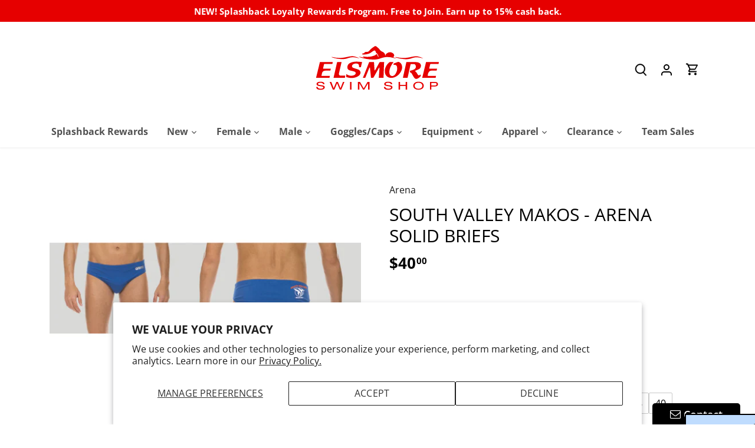

--- FILE ---
content_type: text/javascript; charset=utf-8
request_url: https://elsmoreswim.com/variants/45782103982385.js
body_size: 127
content:
{"id":45782103982385,"title":"720-ROYAL\/WHITE \/ 18","option1":"720-ROYAL\/WHITE","option2":"18","option3":null,"sku":"004773|720-ROYAL\/WHITE|18","requires_shipping":true,"taxable":true,"featured_image":null,"available":true,"name":"SOUTH VALLEY MAKOS - Arena Solid Briefs - 720-ROYAL\/WHITE \/ 18","public_title":"720-ROYAL\/WHITE \/ 18","options":["720-ROYAL\/WHITE","18"],"price":4000,"weight":113,"compare_at_price":null,"inventory_management":"shopify","barcode":"3468336668450","quantity_rule":{"min":1,"max":null,"increment":1},"quantity_price_breaks":[],"requires_selling_plan":false,"selling_plan_allocations":[]}

--- FILE ---
content_type: text/javascript; charset=utf-8
request_url: https://elsmoreswim.com/variants/45782103982385.js
body_size: -276
content:
{"id":45782103982385,"title":"720-ROYAL\/WHITE \/ 18","option1":"720-ROYAL\/WHITE","option2":"18","option3":null,"sku":"004773|720-ROYAL\/WHITE|18","requires_shipping":true,"taxable":true,"featured_image":null,"available":true,"name":"SOUTH VALLEY MAKOS - Arena Solid Briefs - 720-ROYAL\/WHITE \/ 18","public_title":"720-ROYAL\/WHITE \/ 18","options":["720-ROYAL\/WHITE","18"],"price":4000,"weight":113,"compare_at_price":null,"inventory_management":"shopify","barcode":"3468336668450","quantity_rule":{"min":1,"max":null,"increment":1},"quantity_price_breaks":[],"requires_selling_plan":false,"selling_plan_allocations":[]}